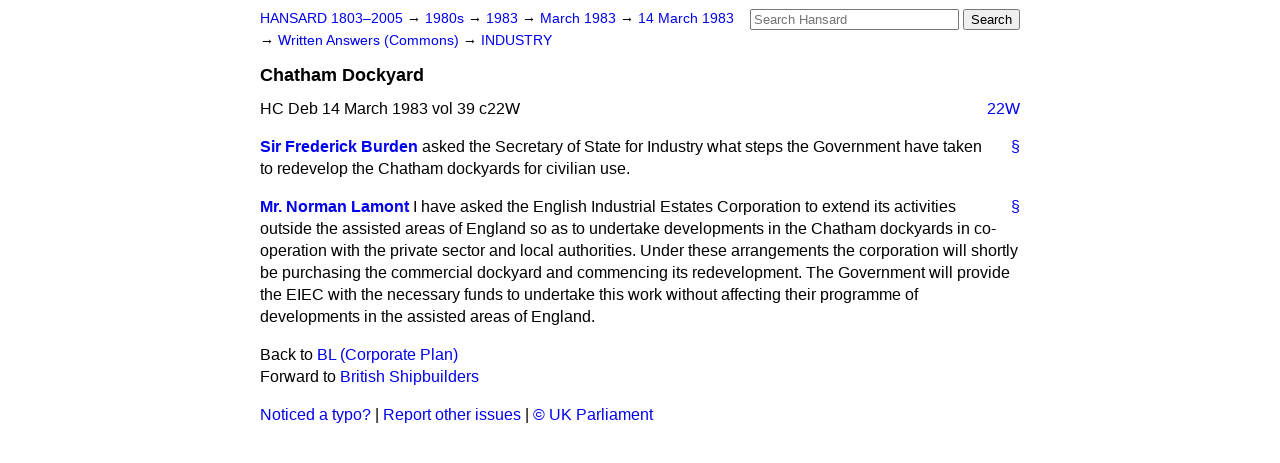

--- FILE ---
content_type: text/html
request_url: https://api.parliament.uk/historic-hansard/written-answers/1983/mar/14/chatham-dockyard
body_size: 2414
content:
<!doctype html>
<html lang='en-GB'>
  <head>
    <meta charset='utf-8' />
    <title>Chatham Dockyard (Hansard, 14 March 1983)</title>
    <meta author='UK Parliament' />
    <meta content='51ff727eff55314a' name='y_key' />
    <link href='https://www.parliament.uk/site-information/copyright/' rel='copyright' />
    <meta content='Hansard, House of Commons, House of Lords, Parliament, UK, Commons Written Answers sitting' name='keywords' />
    <meta content='Chatham Dockyard (Hansard, 14 March 1983)' name='description' />
    <link href="/historic-hansard/stylesheets/screen.css" media="screen" rel="stylesheet" title="Default" type="text/css" />
    <link href="/historic-hansard/stylesheets/print.css" media="print" rel="stylesheet" type="text/css" />
  <script type="text/javascript">
  var appInsights=window.appInsights||function(a){
    function b(a){c[a]=function(){var b=arguments;c.queue.push(function(){c[a].apply(c,b)})}}var c={config:a},d=document,e=window;setTimeout(function(){var b=d.createElement("script");b.src=a.url||"https://az416426.vo.msecnd.net/scripts/a/ai.0.js",d.getElementsByTagName("script")[0].parentNode.appendChild(b)});try{c.cookie=d.cookie}catch(a){}c.queue=[];for(var f=["Event","Exception","Metric","PageView","Trace","Dependency"];f.length;)b("track"+f.pop());if(b("setAuthenticatedUserContext"),b("clearAuthenticatedUserContext"),b("startTrackEvent"),b("stopTrackEvent"),b("startTrackPage"),b("stopTrackPage"),b("flush"),!a.disableExceptionTracking){f="onerror",b("_"+f);var g=e[f];e[f]=function(a,b,d,e,h){var i=g&&g(a,b,d,e,h);return!0!==i&&c["_"+f](a,b,d,e,h),i}}return c
    }({
        instrumentationKey:"c0960a0f-30ad-4a9a-b508-14c6a4f61179",
        cookieDomain:".parliament.uk"
    });
    
  window.appInsights=appInsights,appInsights.queue&&0===appInsights.queue.length&&appInsights.trackPageView();
</script></head>
  <body id='hansard-millbanksytems-com'>
    <div id='header'>
      <div class='search-help'><a href="/historic-hansard/search">Search Help</a></div>
            <form action='https://api.parliament.uk/historic-hansard/search' id='search' method='get' rel='search'>
        <input size='24' title='Access key: S' accesskey='s' name='query' id='search-query' type='search' placeholder='Search Hansard' autosave='hansard.millbanksystems.com' results='10' value='' >
        <input type='submit' value='Search' >
      </form>

      <div id='nav'>
        <a href="/historic-hansard/" id="home" rel="home">HANSARD 1803&ndash;2005</a>
        &rarr;
                <a class='sitting-decade' href='/historic-hansard/sittings/1980s'>
          1980s
        </a>
         &rarr;
        <a class='sitting-year' href='/historic-hansard/sittings/1983'>
          1983
        </a>
         &rarr;
        <a class='sitting-month' href='/historic-hansard/sittings/1983/mar'>
          March 1983
        </a>
         &rarr;
        <a class='sitting-day' href='/historic-hansard/sittings/1983/mar/14'>
          14 March 1983
        </a>

        &rarr;
                <a href='/historic-hansard/sittings/1983/mar/14#written_answers' rel='directory up'>
          Written Answers (Commons)
        </a>
         &rarr;
        <a href="/historic-hansard/written_answers/1983/mar/14/industry">INDUSTRY</a>

      </div>
      <h1 class='title'>Chatham Dockyard</h1>
    </div>
    <div class='commons-written-answers-sitting' id='content'>
      
      <cite class='section'>HC Deb 14 March 1983 vol 39 c22W</cite>
      
      <a class='permalink column-permalink' id='column_22w' title='Col. 22W &mdash; HC Deb 14 March 1983 vol 39 c22W' name='column_22w' href='#column_22w' rel='bookmark'>22W</a>
      <div class='hentry member_contribution' id='S6CV0039P0-04343'>
        <a name='S6CV0039P0_19830314_CWA_111'>  </a>
        <blockquote cite='https://api.parliament.uk/historic-hansard/people/sir-frederick-burden' class='contribution_text entry-content'>
          <a class='speech-permalink permalink' href='#S6CV0039P0_19830314_CWA_111' title='Link to this speech by Sir Frederick Burden' rel='bookmark'>&sect;</a>
          <cite class='member author entry-title'><a href="/historic-hansard/people/sir-frederick-burden" title="Sir Frederick Burden">Sir Frederick Burden</a></cite>
          <p class="first-para" id="S6CV0039P0-04343"> asked the Secretary of State for Industry what steps the Government have taken to redevelop the Chatham dockyards for civilian use.</p>
        </blockquote>
      </div>
      
      <div class='hentry member_contribution' id='S6CV0039P0-04344'>
        <a name='S6CV0039P0_19830314_CWA_112'>  </a>
        <blockquote cite='https://api.parliament.uk/historic-hansard/people/mr-norman-lamont-1' class='contribution_text entry-content'>
          <a class='speech-permalink permalink' href='#S6CV0039P0_19830314_CWA_112' title='Link to this speech by Mr Norman Lamont' rel='bookmark'>&sect;</a>
          <cite class='member author entry-title'><a href="/historic-hansard/people/mr-norman-lamont-1" title="Mr Norman Lamont">Mr. Norman Lamont</a></cite>
          <p class="first-para" id="S6CV0039P0-04344">I have asked the English Industrial Estates Corporation to extend its activities outside the assisted areas of England so as to undertake developments in the Chatham dockyards in co-operation with the private sector and local authorities. Under these arrangements the corporation will shortly be purchasing the commercial dockyard and commencing its redevelopment. The Government will provide the EIEC with the necessary funds to undertake this work without affecting their programme of developments in the assisted areas of England.</p>
        </blockquote>
      </div>
      <ol class='xoxo'>
        
      </ol>
      
      <div id='section-navigation'>        <div id='previous-section'>Back to
        <a href='/historic-hansard/written_answers/1983/mar/14/bl-corporate-plan' rel='prev'>
          BL (Corporate Plan)
        </a>
        </div>
        <div id='next-section'>Forward to
        <a href='/historic-hansard/written_answers/1983/mar/14/british-shipbuilders' rel='next'>
          British Shipbuilders
        </a>
        </div>
</div>
    </div>
    <div id='footer'>
      <p><a href="/historic-hansard/typos">Noticed a typo?</a> | <a href='mailto:data@parliament.uk' target='_BLANK' title='Opens a new page'>Report other issues</a> | <a href='https://www.parliament.uk/site-information/copyright/' rel='copyright' id='copyright'>&copy UK Parliament</a></p>
      <script type='text/javascript'>
        var gaJsHost = (("https:" == document.location.protocol) ? "https://ssl." : "http://www.");
        document.write(unescape("%3Cscript src='" + gaJsHost + "google-analytics.com/ga.js' type='text/javascript'%3E%3C/script%3E"));
      </script>
      <script type='text/javascript'>
        var pageTracker = _gat._getTracker("UA-3110135-1");
        pageTracker._initData();
        
      </script>
    </div>
  <script>(function(){function c(){var b=a.contentDocument||a.contentWindow.document;if(b){var d=b.createElement('script');d.innerHTML="window.__CF$cv$params={r:'9bfdf71c1c46983d',t:'MTc2ODczNzk3NS4wMDAwMDA='};var a=document.createElement('script');a.nonce='';a.src='/cdn-cgi/challenge-platform/scripts/jsd/main.js';document.getElementsByTagName('head')[0].appendChild(a);";b.getElementsByTagName('head')[0].appendChild(d)}}if(document.body){var a=document.createElement('iframe');a.height=1;a.width=1;a.style.position='absolute';a.style.top=0;a.style.left=0;a.style.border='none';a.style.visibility='hidden';document.body.appendChild(a);if('loading'!==document.readyState)c();else if(window.addEventListener)document.addEventListener('DOMContentLoaded',c);else{var e=document.onreadystatechange||function(){};document.onreadystatechange=function(b){e(b);'loading'!==document.readyState&&(document.onreadystatechange=e,c())}}}})();</script></body>
</html>
